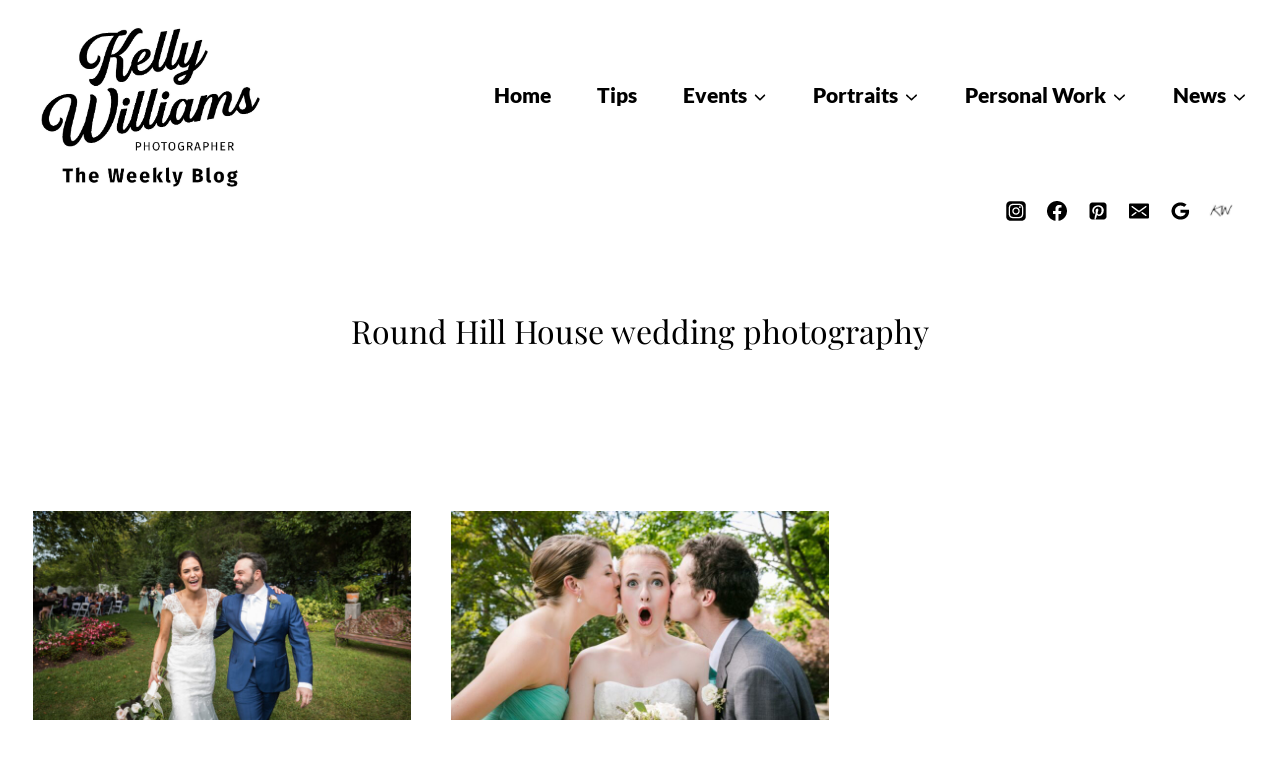

--- FILE ---
content_type: text/html; charset=utf-8
request_url: https://www.google.com/recaptcha/api2/aframe
body_size: 182
content:
<!DOCTYPE HTML><html><head><meta http-equiv="content-type" content="text/html; charset=UTF-8"></head><body><script nonce="a08Aa6muuWvwfoRmP3fQJA">/** Anti-fraud and anti-abuse applications only. See google.com/recaptcha */ try{var clients={'sodar':'https://pagead2.googlesyndication.com/pagead/sodar?'};window.addEventListener("message",function(a){try{if(a.source===window.parent){var b=JSON.parse(a.data);var c=clients[b['id']];if(c){var d=document.createElement('img');d.src=c+b['params']+'&rc='+(localStorage.getItem("rc::a")?sessionStorage.getItem("rc::b"):"");window.document.body.appendChild(d);sessionStorage.setItem("rc::e",parseInt(sessionStorage.getItem("rc::e")||0)+1);localStorage.setItem("rc::h",'1769012373865');}}}catch(b){}});window.parent.postMessage("_grecaptcha_ready", "*");}catch(b){}</script></body></html>